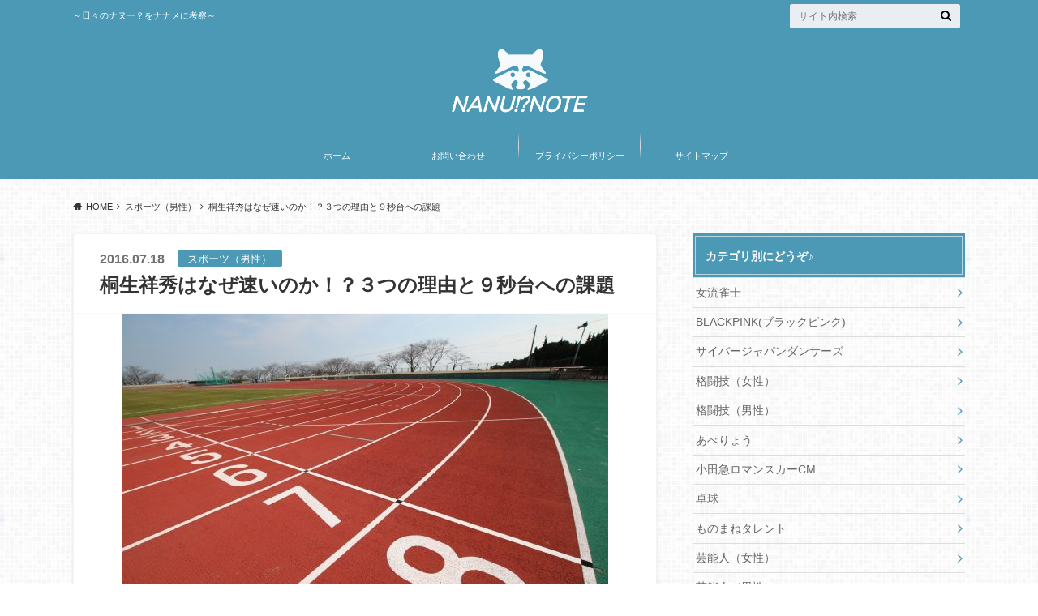

--- FILE ---
content_type: text/html; charset=UTF-8
request_url: https://nanunote.com/151.html
body_size: 21129
content:
<!doctype html>

<!--[if lt IE 7]><html lang="ja" class="no-js lt-ie9 lt-ie8 lt-ie7"><![endif]-->
<!--[if (IE 7)&!(IEMobile)]><html lang="ja" class="no-js lt-ie9 lt-ie8"><![endif]-->
<!--[if (IE 8)&!(IEMobile)]><html lang="ja" class="no-js lt-ie9"><![endif]-->
<!--[if gt IE 8]><!--> <html lang="ja" class="no-js"><!--<![endif]-->

	<head>
		<meta charset="utf-8">

		<meta http-equiv="X-UA-Compatible" content="IE=edge">
<script async src="//pagead2.googlesyndication.com/pagead/js/adsbygoogle.js"></script>
<script>
     (adsbygoogle = window.adsbygoogle || []).push({
          google_ad_client: "ca-pub-1751699673671967",
          enable_page_level_ads: true
     });
</script>

		<title>桐生祥秀はなぜ速いのか！？３つの理由と９秒台への課題 | NANUU!?NOTE</title>

		<meta name="HandheldFriendly" content="True">
		<meta name="MobileOptimized" content="320">
		<meta name="viewport" content="width=device-width, initial-scale=1"/>

		<link rel="pingback" href="https://nanunote.com/xmlrpc.php">

		<!--[if lt IE 9]>
		<script src="//html5shiv.googlecode.com/svn/trunk/html5.js"></script>
		<script src="//css3-mediaqueries-js.googlecode.com/svn/trunk/css3-mediaqueries.js"></script>
		<![endif]-->



		<meta name='robots' content='max-image-preview:large' />
	<style>img:is([sizes="auto" i], [sizes^="auto," i]) { contain-intrinsic-size: 3000px 1500px }</style>
	<link rel='dns-prefetch' href='//ajax.googleapis.com' />
<link rel='dns-prefetch' href='//www.googletagmanager.com' />
<link rel='dns-prefetch' href='//stats.wp.com' />
<link rel='dns-prefetch' href='//fonts.googleapis.com' />
<link rel='dns-prefetch' href='//maxcdn.bootstrapcdn.com' />
<link rel='dns-prefetch' href='//v0.wordpress.com' />
<link rel='dns-prefetch' href='//pagead2.googlesyndication.com' />
<link rel='preconnect' href='//c0.wp.com' />
<link rel="alternate" type="application/rss+xml" title="NANUU!?NOTE &raquo; フィード" href="https://nanunote.com/feed" />
<link rel="alternate" type="application/rss+xml" title="NANUU!?NOTE &raquo; コメントフィード" href="https://nanunote.com/comments/feed" />
<link rel="alternate" type="application/rss+xml" title="NANUU!?NOTE &raquo; 桐生祥秀はなぜ速いのか！？３つの理由と９秒台への課題 のコメントのフィード" href="https://nanunote.com/151.html/feed" />
<script type="text/javascript">
/* <![CDATA[ */
window._wpemojiSettings = {"baseUrl":"https:\/\/s.w.org\/images\/core\/emoji\/16.0.1\/72x72\/","ext":".png","svgUrl":"https:\/\/s.w.org\/images\/core\/emoji\/16.0.1\/svg\/","svgExt":".svg","source":{"concatemoji":"https:\/\/nanunote.com\/wp-includes\/js\/wp-emoji-release.min.js"}};
/*! This file is auto-generated */
!function(s,n){var o,i,e;function c(e){try{var t={supportTests:e,timestamp:(new Date).valueOf()};sessionStorage.setItem(o,JSON.stringify(t))}catch(e){}}function p(e,t,n){e.clearRect(0,0,e.canvas.width,e.canvas.height),e.fillText(t,0,0);var t=new Uint32Array(e.getImageData(0,0,e.canvas.width,e.canvas.height).data),a=(e.clearRect(0,0,e.canvas.width,e.canvas.height),e.fillText(n,0,0),new Uint32Array(e.getImageData(0,0,e.canvas.width,e.canvas.height).data));return t.every(function(e,t){return e===a[t]})}function u(e,t){e.clearRect(0,0,e.canvas.width,e.canvas.height),e.fillText(t,0,0);for(var n=e.getImageData(16,16,1,1),a=0;a<n.data.length;a++)if(0!==n.data[a])return!1;return!0}function f(e,t,n,a){switch(t){case"flag":return n(e,"\ud83c\udff3\ufe0f\u200d\u26a7\ufe0f","\ud83c\udff3\ufe0f\u200b\u26a7\ufe0f")?!1:!n(e,"\ud83c\udde8\ud83c\uddf6","\ud83c\udde8\u200b\ud83c\uddf6")&&!n(e,"\ud83c\udff4\udb40\udc67\udb40\udc62\udb40\udc65\udb40\udc6e\udb40\udc67\udb40\udc7f","\ud83c\udff4\u200b\udb40\udc67\u200b\udb40\udc62\u200b\udb40\udc65\u200b\udb40\udc6e\u200b\udb40\udc67\u200b\udb40\udc7f");case"emoji":return!a(e,"\ud83e\udedf")}return!1}function g(e,t,n,a){var r="undefined"!=typeof WorkerGlobalScope&&self instanceof WorkerGlobalScope?new OffscreenCanvas(300,150):s.createElement("canvas"),o=r.getContext("2d",{willReadFrequently:!0}),i=(o.textBaseline="top",o.font="600 32px Arial",{});return e.forEach(function(e){i[e]=t(o,e,n,a)}),i}function t(e){var t=s.createElement("script");t.src=e,t.defer=!0,s.head.appendChild(t)}"undefined"!=typeof Promise&&(o="wpEmojiSettingsSupports",i=["flag","emoji"],n.supports={everything:!0,everythingExceptFlag:!0},e=new Promise(function(e){s.addEventListener("DOMContentLoaded",e,{once:!0})}),new Promise(function(t){var n=function(){try{var e=JSON.parse(sessionStorage.getItem(o));if("object"==typeof e&&"number"==typeof e.timestamp&&(new Date).valueOf()<e.timestamp+604800&&"object"==typeof e.supportTests)return e.supportTests}catch(e){}return null}();if(!n){if("undefined"!=typeof Worker&&"undefined"!=typeof OffscreenCanvas&&"undefined"!=typeof URL&&URL.createObjectURL&&"undefined"!=typeof Blob)try{var e="postMessage("+g.toString()+"("+[JSON.stringify(i),f.toString(),p.toString(),u.toString()].join(",")+"));",a=new Blob([e],{type:"text/javascript"}),r=new Worker(URL.createObjectURL(a),{name:"wpTestEmojiSupports"});return void(r.onmessage=function(e){c(n=e.data),r.terminate(),t(n)})}catch(e){}c(n=g(i,f,p,u))}t(n)}).then(function(e){for(var t in e)n.supports[t]=e[t],n.supports.everything=n.supports.everything&&n.supports[t],"flag"!==t&&(n.supports.everythingExceptFlag=n.supports.everythingExceptFlag&&n.supports[t]);n.supports.everythingExceptFlag=n.supports.everythingExceptFlag&&!n.supports.flag,n.DOMReady=!1,n.readyCallback=function(){n.DOMReady=!0}}).then(function(){return e}).then(function(){var e;n.supports.everything||(n.readyCallback(),(e=n.source||{}).concatemoji?t(e.concatemoji):e.wpemoji&&e.twemoji&&(t(e.twemoji),t(e.wpemoji)))}))}((window,document),window._wpemojiSettings);
/* ]]> */
</script>
<style id='wp-emoji-styles-inline-css' type='text/css'>

	img.wp-smiley, img.emoji {
		display: inline !important;
		border: none !important;
		box-shadow: none !important;
		height: 1em !important;
		width: 1em !important;
		margin: 0 0.07em !important;
		vertical-align: -0.1em !important;
		background: none !important;
		padding: 0 !important;
	}
</style>
<link rel='stylesheet' id='wp-block-library-css' href='https://c0.wp.com/c/6.8.3/wp-includes/css/dist/block-library/style.min.css' type='text/css' media='all' />
<style id='classic-theme-styles-inline-css' type='text/css'>
/*! This file is auto-generated */
.wp-block-button__link{color:#fff;background-color:#32373c;border-radius:9999px;box-shadow:none;text-decoration:none;padding:calc(.667em + 2px) calc(1.333em + 2px);font-size:1.125em}.wp-block-file__button{background:#32373c;color:#fff;text-decoration:none}
</style>
<link rel='stylesheet' id='mediaelement-css' href='https://c0.wp.com/c/6.8.3/wp-includes/js/mediaelement/mediaelementplayer-legacy.min.css' type='text/css' media='all' />
<link rel='stylesheet' id='wp-mediaelement-css' href='https://c0.wp.com/c/6.8.3/wp-includes/js/mediaelement/wp-mediaelement.min.css' type='text/css' media='all' />
<style id='jetpack-sharing-buttons-style-inline-css' type='text/css'>
.jetpack-sharing-buttons__services-list{display:flex;flex-direction:row;flex-wrap:wrap;gap:0;list-style-type:none;margin:5px;padding:0}.jetpack-sharing-buttons__services-list.has-small-icon-size{font-size:12px}.jetpack-sharing-buttons__services-list.has-normal-icon-size{font-size:16px}.jetpack-sharing-buttons__services-list.has-large-icon-size{font-size:24px}.jetpack-sharing-buttons__services-list.has-huge-icon-size{font-size:36px}@media print{.jetpack-sharing-buttons__services-list{display:none!important}}.editor-styles-wrapper .wp-block-jetpack-sharing-buttons{gap:0;padding-inline-start:0}ul.jetpack-sharing-buttons__services-list.has-background{padding:1.25em 2.375em}
</style>
<style id='global-styles-inline-css' type='text/css'>
:root{--wp--preset--aspect-ratio--square: 1;--wp--preset--aspect-ratio--4-3: 4/3;--wp--preset--aspect-ratio--3-4: 3/4;--wp--preset--aspect-ratio--3-2: 3/2;--wp--preset--aspect-ratio--2-3: 2/3;--wp--preset--aspect-ratio--16-9: 16/9;--wp--preset--aspect-ratio--9-16: 9/16;--wp--preset--color--black: #000000;--wp--preset--color--cyan-bluish-gray: #abb8c3;--wp--preset--color--white: #ffffff;--wp--preset--color--pale-pink: #f78da7;--wp--preset--color--vivid-red: #cf2e2e;--wp--preset--color--luminous-vivid-orange: #ff6900;--wp--preset--color--luminous-vivid-amber: #fcb900;--wp--preset--color--light-green-cyan: #7bdcb5;--wp--preset--color--vivid-green-cyan: #00d084;--wp--preset--color--pale-cyan-blue: #8ed1fc;--wp--preset--color--vivid-cyan-blue: #0693e3;--wp--preset--color--vivid-purple: #9b51e0;--wp--preset--gradient--vivid-cyan-blue-to-vivid-purple: linear-gradient(135deg,rgba(6,147,227,1) 0%,rgb(155,81,224) 100%);--wp--preset--gradient--light-green-cyan-to-vivid-green-cyan: linear-gradient(135deg,rgb(122,220,180) 0%,rgb(0,208,130) 100%);--wp--preset--gradient--luminous-vivid-amber-to-luminous-vivid-orange: linear-gradient(135deg,rgba(252,185,0,1) 0%,rgba(255,105,0,1) 100%);--wp--preset--gradient--luminous-vivid-orange-to-vivid-red: linear-gradient(135deg,rgba(255,105,0,1) 0%,rgb(207,46,46) 100%);--wp--preset--gradient--very-light-gray-to-cyan-bluish-gray: linear-gradient(135deg,rgb(238,238,238) 0%,rgb(169,184,195) 100%);--wp--preset--gradient--cool-to-warm-spectrum: linear-gradient(135deg,rgb(74,234,220) 0%,rgb(151,120,209) 20%,rgb(207,42,186) 40%,rgb(238,44,130) 60%,rgb(251,105,98) 80%,rgb(254,248,76) 100%);--wp--preset--gradient--blush-light-purple: linear-gradient(135deg,rgb(255,206,236) 0%,rgb(152,150,240) 100%);--wp--preset--gradient--blush-bordeaux: linear-gradient(135deg,rgb(254,205,165) 0%,rgb(254,45,45) 50%,rgb(107,0,62) 100%);--wp--preset--gradient--luminous-dusk: linear-gradient(135deg,rgb(255,203,112) 0%,rgb(199,81,192) 50%,rgb(65,88,208) 100%);--wp--preset--gradient--pale-ocean: linear-gradient(135deg,rgb(255,245,203) 0%,rgb(182,227,212) 50%,rgb(51,167,181) 100%);--wp--preset--gradient--electric-grass: linear-gradient(135deg,rgb(202,248,128) 0%,rgb(113,206,126) 100%);--wp--preset--gradient--midnight: linear-gradient(135deg,rgb(2,3,129) 0%,rgb(40,116,252) 100%);--wp--preset--font-size--small: 13px;--wp--preset--font-size--medium: 20px;--wp--preset--font-size--large: 36px;--wp--preset--font-size--x-large: 42px;--wp--preset--spacing--20: 0.44rem;--wp--preset--spacing--30: 0.67rem;--wp--preset--spacing--40: 1rem;--wp--preset--spacing--50: 1.5rem;--wp--preset--spacing--60: 2.25rem;--wp--preset--spacing--70: 3.38rem;--wp--preset--spacing--80: 5.06rem;--wp--preset--shadow--natural: 6px 6px 9px rgba(0, 0, 0, 0.2);--wp--preset--shadow--deep: 12px 12px 50px rgba(0, 0, 0, 0.4);--wp--preset--shadow--sharp: 6px 6px 0px rgba(0, 0, 0, 0.2);--wp--preset--shadow--outlined: 6px 6px 0px -3px rgba(255, 255, 255, 1), 6px 6px rgba(0, 0, 0, 1);--wp--preset--shadow--crisp: 6px 6px 0px rgba(0, 0, 0, 1);}:where(.is-layout-flex){gap: 0.5em;}:where(.is-layout-grid){gap: 0.5em;}body .is-layout-flex{display: flex;}.is-layout-flex{flex-wrap: wrap;align-items: center;}.is-layout-flex > :is(*, div){margin: 0;}body .is-layout-grid{display: grid;}.is-layout-grid > :is(*, div){margin: 0;}:where(.wp-block-columns.is-layout-flex){gap: 2em;}:where(.wp-block-columns.is-layout-grid){gap: 2em;}:where(.wp-block-post-template.is-layout-flex){gap: 1.25em;}:where(.wp-block-post-template.is-layout-grid){gap: 1.25em;}.has-black-color{color: var(--wp--preset--color--black) !important;}.has-cyan-bluish-gray-color{color: var(--wp--preset--color--cyan-bluish-gray) !important;}.has-white-color{color: var(--wp--preset--color--white) !important;}.has-pale-pink-color{color: var(--wp--preset--color--pale-pink) !important;}.has-vivid-red-color{color: var(--wp--preset--color--vivid-red) !important;}.has-luminous-vivid-orange-color{color: var(--wp--preset--color--luminous-vivid-orange) !important;}.has-luminous-vivid-amber-color{color: var(--wp--preset--color--luminous-vivid-amber) !important;}.has-light-green-cyan-color{color: var(--wp--preset--color--light-green-cyan) !important;}.has-vivid-green-cyan-color{color: var(--wp--preset--color--vivid-green-cyan) !important;}.has-pale-cyan-blue-color{color: var(--wp--preset--color--pale-cyan-blue) !important;}.has-vivid-cyan-blue-color{color: var(--wp--preset--color--vivid-cyan-blue) !important;}.has-vivid-purple-color{color: var(--wp--preset--color--vivid-purple) !important;}.has-black-background-color{background-color: var(--wp--preset--color--black) !important;}.has-cyan-bluish-gray-background-color{background-color: var(--wp--preset--color--cyan-bluish-gray) !important;}.has-white-background-color{background-color: var(--wp--preset--color--white) !important;}.has-pale-pink-background-color{background-color: var(--wp--preset--color--pale-pink) !important;}.has-vivid-red-background-color{background-color: var(--wp--preset--color--vivid-red) !important;}.has-luminous-vivid-orange-background-color{background-color: var(--wp--preset--color--luminous-vivid-orange) !important;}.has-luminous-vivid-amber-background-color{background-color: var(--wp--preset--color--luminous-vivid-amber) !important;}.has-light-green-cyan-background-color{background-color: var(--wp--preset--color--light-green-cyan) !important;}.has-vivid-green-cyan-background-color{background-color: var(--wp--preset--color--vivid-green-cyan) !important;}.has-pale-cyan-blue-background-color{background-color: var(--wp--preset--color--pale-cyan-blue) !important;}.has-vivid-cyan-blue-background-color{background-color: var(--wp--preset--color--vivid-cyan-blue) !important;}.has-vivid-purple-background-color{background-color: var(--wp--preset--color--vivid-purple) !important;}.has-black-border-color{border-color: var(--wp--preset--color--black) !important;}.has-cyan-bluish-gray-border-color{border-color: var(--wp--preset--color--cyan-bluish-gray) !important;}.has-white-border-color{border-color: var(--wp--preset--color--white) !important;}.has-pale-pink-border-color{border-color: var(--wp--preset--color--pale-pink) !important;}.has-vivid-red-border-color{border-color: var(--wp--preset--color--vivid-red) !important;}.has-luminous-vivid-orange-border-color{border-color: var(--wp--preset--color--luminous-vivid-orange) !important;}.has-luminous-vivid-amber-border-color{border-color: var(--wp--preset--color--luminous-vivid-amber) !important;}.has-light-green-cyan-border-color{border-color: var(--wp--preset--color--light-green-cyan) !important;}.has-vivid-green-cyan-border-color{border-color: var(--wp--preset--color--vivid-green-cyan) !important;}.has-pale-cyan-blue-border-color{border-color: var(--wp--preset--color--pale-cyan-blue) !important;}.has-vivid-cyan-blue-border-color{border-color: var(--wp--preset--color--vivid-cyan-blue) !important;}.has-vivid-purple-border-color{border-color: var(--wp--preset--color--vivid-purple) !important;}.has-vivid-cyan-blue-to-vivid-purple-gradient-background{background: var(--wp--preset--gradient--vivid-cyan-blue-to-vivid-purple) !important;}.has-light-green-cyan-to-vivid-green-cyan-gradient-background{background: var(--wp--preset--gradient--light-green-cyan-to-vivid-green-cyan) !important;}.has-luminous-vivid-amber-to-luminous-vivid-orange-gradient-background{background: var(--wp--preset--gradient--luminous-vivid-amber-to-luminous-vivid-orange) !important;}.has-luminous-vivid-orange-to-vivid-red-gradient-background{background: var(--wp--preset--gradient--luminous-vivid-orange-to-vivid-red) !important;}.has-very-light-gray-to-cyan-bluish-gray-gradient-background{background: var(--wp--preset--gradient--very-light-gray-to-cyan-bluish-gray) !important;}.has-cool-to-warm-spectrum-gradient-background{background: var(--wp--preset--gradient--cool-to-warm-spectrum) !important;}.has-blush-light-purple-gradient-background{background: var(--wp--preset--gradient--blush-light-purple) !important;}.has-blush-bordeaux-gradient-background{background: var(--wp--preset--gradient--blush-bordeaux) !important;}.has-luminous-dusk-gradient-background{background: var(--wp--preset--gradient--luminous-dusk) !important;}.has-pale-ocean-gradient-background{background: var(--wp--preset--gradient--pale-ocean) !important;}.has-electric-grass-gradient-background{background: var(--wp--preset--gradient--electric-grass) !important;}.has-midnight-gradient-background{background: var(--wp--preset--gradient--midnight) !important;}.has-small-font-size{font-size: var(--wp--preset--font-size--small) !important;}.has-medium-font-size{font-size: var(--wp--preset--font-size--medium) !important;}.has-large-font-size{font-size: var(--wp--preset--font-size--large) !important;}.has-x-large-font-size{font-size: var(--wp--preset--font-size--x-large) !important;}
:where(.wp-block-post-template.is-layout-flex){gap: 1.25em;}:where(.wp-block-post-template.is-layout-grid){gap: 1.25em;}
:where(.wp-block-columns.is-layout-flex){gap: 2em;}:where(.wp-block-columns.is-layout-grid){gap: 2em;}
:root :where(.wp-block-pullquote){font-size: 1.5em;line-height: 1.6;}
</style>
<link rel='stylesheet' id='contact-form-7-css' href='https://nanunote.com/wp-content/plugins/contact-form-7/includes/css/styles.css' type='text/css' media='all' />
<link rel='stylesheet' id='toc-screen-css' href='https://nanunote.com/wp-content/plugins/table-of-contents-plus/screen.min.css' type='text/css' media='all' />
<link rel='stylesheet' id='style-css' href='https://nanunote.com/wp-content/themes/albatros/style.css' type='text/css' media='all' />
<link rel='stylesheet' id='child-style-css' href='https://nanunote.com/wp-content/themes/albatros_custom/style.css' type='text/css' media='all' />
<link rel='stylesheet' id='shortcode-css' href='https://nanunote.com/wp-content/themes/albatros/library/css/shortcode.css' type='text/css' media='all' />
<link rel='stylesheet' id='gf_Oswald-css' href='//fonts.googleapis.com/css?family=Oswald%3A400%2C300%2C700' type='text/css' media='all' />
<link rel='stylesheet' id='gf_Lato-css' href='//fonts.googleapis.com/css?family=Lato%3A400%2C700%2C400italic%2C700italic' type='text/css' media='all' />
<link rel='stylesheet' id='fontawesome-css' href='//maxcdn.bootstrapcdn.com/font-awesome/4.6.0/css/font-awesome.min.css' type='text/css' media='all' />
<script type="text/javascript" src="//ajax.googleapis.com/ajax/libs/jquery/1.12.2/jquery.min.js" id="jquery-js"></script>

<!-- Google アナリティクス スニペット (Site Kit が追加) -->
<script type="text/javascript" src="https://www.googletagmanager.com/gtag/js?id=G-QFWLR5BX59" id="google_gtagjs-js" async></script>
<script type="text/javascript" id="google_gtagjs-js-after">
/* <![CDATA[ */
window.dataLayer = window.dataLayer || [];function gtag(){dataLayer.push(arguments);}
gtag('set', 'linker', {"domains":["nanunote.com"]} );
gtag("js", new Date());
gtag("set", "developer_id.dZTNiMT", true);
gtag("config", "G-QFWLR5BX59");
/* ]]> */
</script>

<!-- (ここまで) Google アナリティクス スニペット (Site Kit が追加) -->
<link rel="https://api.w.org/" href="https://nanunote.com/wp-json/" /><link rel="alternate" title="JSON" type="application/json" href="https://nanunote.com/wp-json/wp/v2/posts/151" /><link rel="canonical" href="https://nanunote.com/151.html" />
<link rel='shortlink' href='https://nanunote.com/?p=151' />
<link rel="alternate" title="oEmbed (JSON)" type="application/json+oembed" href="https://nanunote.com/wp-json/oembed/1.0/embed?url=https%3A%2F%2Fnanunote.com%2F151.html" />
<link rel="alternate" title="oEmbed (XML)" type="text/xml+oembed" href="https://nanunote.com/wp-json/oembed/1.0/embed?url=https%3A%2F%2Fnanunote.com%2F151.html&#038;format=xml" />
<meta name="generator" content="Site Kit by Google 1.113.0" /><script type="text/javascript">
<!--
/******************************************************************************
***   COPY PROTECTED BY http://chetangole.com/blog/wp-copyprotect/   version 3.1.0 ****
******************************************************************************/
function clickIE4(){
if (event.button==2){
return false;
}
}
function clickNS4(e){
if (document.layers||document.getElementById&&!document.all){
if (e.which==2||e.which==3){
return false;
}
}
}

if (document.layers){
document.captureEvents(Event.MOUSEDOWN);
document.onmousedown=clickNS4;
}
else if (document.all&&!document.getElementById){
document.onmousedown=clickIE4;
}

document.oncontextmenu=new Function("return false")
// --> 
</script>

<script type="text/javascript">
/******************************************************************************
***   COPY PROTECTED BY http://chetangole.com/blog/wp-copyprotect/   version 3.1.0 ****
******************************************************************************/
function disableSelection(target){
if (typeof target.onselectstart!="undefined") //For IE 
	target.onselectstart=function(){return false}
else if (typeof target.style.MozUserSelect!="undefined") //For Firefox
	target.style.MozUserSelect="none"
else //All other route (For Opera)
	target.onmousedown=function(){return false}
target.style.cursor = "default"
}
</script>
	<style>img#wpstats{display:none}</style>
		<style type="text/css">
body{color: #000000;}
a{color: #4B99B5;}
a:hover{color: #74B7CF;}
#main .article footer .post-categories li a,#main .article footer .tags a{  background: #4B99B5;  border:1px solid #4B99B5;}
#main .article footer .tags a{color:#4B99B5; background: none;}
#main .article footer .post-categories li a:hover,#main .article footer .tags a:hover{ background:#74B7CF;  border-color:#74B7CF;}
input[type="text"],input[type="password"],input[type="datetime"],input[type="datetime-local"],input[type="date"],input[type="month"],input[type="time"],input[type="week"],input[type="number"],input[type="email"],input[type="url"],input[type="search"],input[type="tel"],input[type="color"],select,textarea,.field { background-color: #eaedf2;}
/*ヘッダー*/
.header{background: #4b99b5;}
.header .subnav .site_description,.header .mobile_site_description{color:  #fff;}
.nav li a,.subnav .linklist li a,.subnav .linklist li a:before {color: #fff;}
.nav li a:hover,.subnav .linklist li a:hover{color:#FFFF00;}
.subnav .contactbutton a{background: #235D72;}
.subnav .contactbutton a:hover{background:#3F7E94;}
@media only screen and (min-width: 768px) {
	.nav ul {background: #4b99b5;}
	.nav li ul.sub-menu li a{color: #ffffff;}
}
/*メインエリア*/
.byline .cat-name{background: #4b99b5; color:  #fff;}
.widgettitle {background: #4b99b5; color:  #fff;}
.widget li a:after{color: #4b99b5!important;}

/* 投稿ページ吹き出し見出し */
.single .entry-content h2{background: #5c6b80;}
.single .entry-content h2:after{border-top-color:#5c6b80;}
/* リスト要素 */
.entry-content ul li:before{ background: #5c6b80;}
.entry-content ol li:before{ background: #5c6b80;}
/* カテゴリーラベル */
.single .authorbox .author-newpost li .cat-name,.related-box li .cat-name{ background: #4b99b5;color:  #fff;}
/* CTA */
.cta-inner{ background: #4b99b5;}
/* ローカルナビ */
.local-nav .title a{ background: #4B99B5;}
.local-nav .current_page_item a{color:#4B99B5;}
/* ランキングバッジ */
ul.wpp-list li a:before{background: #4b99b5;color:  #fff;}
/* アーカイブのボタン */
.readmore a{border:1px solid #4B99B5;color:#4B99B5;}
.readmore a:hover{background:#4B99B5;color:#fff;}
/* ボタンの色 */
.btn-wrap a{background: #4B99B5;border: 1px solid #4B99B5;}
.btn-wrap a:hover{background: #74B7CF;}
.btn-wrap.simple a{border:1px solid #4B99B5;color:#4B99B5;}
.btn-wrap.simple a:hover{background:#4B99B5;}
/* コメント */
.blue-btn, .comment-reply-link, #submit { background-color: #4B99B5; }
.blue-btn:hover, .comment-reply-link:hover, #submit:hover, .blue-btn:focus, .comment-reply-link:focus, #submit:focus {background-color: #74B7CF; }
/* サイドバー */
.widget a{text-decoration:none; color:#666;}
.widget a:hover{color:#999;}
/*フッター*/
#footer-top{background-color: #4b99b5; color: #ffffff;}
.footer a,#footer-top a{color: #ffffff;}
#footer-top .widgettitle{color: #ffffff;}
.footer {background-color: #4b99b5;color: #ffffff;}
.footer-links li:before{ color: #4b99b5;}
/* ページネーション */
.pagination a, .pagination span,.page-links a , .page-links ul > li > span{color: #4B99B5;}
.pagination a:hover, .pagination a:focus,.page-links a:hover, .page-links a:focus{background-color: #4B99B5;}
.pagination .current:hover, .pagination .current:focus{color: #74B7CF;}
</style>

<!-- Google AdSense スニペット (Site Kit が追加) -->
<meta name="google-adsense-platform-account" content="ca-host-pub-2644536267352236">
<meta name="google-adsense-platform-domain" content="sitekit.withgoogle.com">
<!-- (ここまで) Google AdSense スニペット (Site Kit が追加) -->
<style type="text/css">.broken_link, a.broken_link {
	text-decoration: line-through;
}</style><style type="text/css" id="custom-background-css">
body.custom-background { background-image: url("https://nanunote.com/wp-content/themes/albatros/library/images/body_bg01.png"); background-position: left top; background-size: auto; background-repeat: repeat; background-attachment: fixed; }
</style>
	
<!-- Google AdSense スニペット (Site Kit が追加) -->
<script type="text/javascript" async="async" src="https://pagead2.googlesyndication.com/pagead/js/adsbygoogle.js?client=ca-pub-1751699673671967&amp;host=ca-host-pub-2644536267352236" crossorigin="anonymous"></script>

<!-- (ここまで) Google AdSense スニペット (Site Kit が追加) -->
<link rel="icon" href="https://nanunote.com/wp-content/uploads/2016/07/cropped-P_20151207_164414-2-1-32x32.jpg" sizes="32x32" />
<link rel="icon" href="https://nanunote.com/wp-content/uploads/2016/07/cropped-P_20151207_164414-2-1-192x192.jpg" sizes="192x192" />
<link rel="apple-touch-icon" href="https://nanunote.com/wp-content/uploads/2016/07/cropped-P_20151207_164414-2-1-180x180.jpg" />
<meta name="msapplication-TileImage" content="https://nanunote.com/wp-content/uploads/2016/07/cropped-P_20151207_164414-2-1-270x270.jpg" />
		<style type="text/css" id="wp-custom-css">
			.single .entry-content h2 {
  position: relative;
  padding: 0.6em;
  background: #4B99B5;
}

.single .entry-content h2:after {
position: absolute;
content: '';
top: 90%;
left: 30px;
border: 12px solid transparent;
border-top: 18px solid #4B99B5;
width: 0;
height: 0;
}
entry-content h3 {
position: relative;
color: #333333;
text-shadow: 0 0 2px white;
background: #e0f3ff;
z-index: -4;
border-radius: 0 10px 10px;
}


.single .entry-content h3 {

border-left : none ;

}
.single .entry-content h3:before {
content: '●';
color: white;
margin-right: 8px;
}

.entry-content h4 {
border-bottom: double 5px #e9f4ff;
/*線の種類（二重線）太さ 色*/
}
/* フォントと文字の大きさ、色 */
body {
font-family: "メイリオ", Meiryo, 
"Hiragino Kaku Gothic Pro",
"ヒラギノ角ゴ Pro W3", "ＭＳ Ｐゴシック", "Lucida Grande", 
"Lucida Sans Unicode", Arial, Verdana, sans-serif;
text-rendering: optimizeLegibility;
color: #333;  /* 文字色 */
font-size: 16px; /* 文字の大きさ */
}
 
body.custom-font-enabled{
  font-family:游ゴシック体, 'Yu Gothic', YuGothic, 'ヒラギノ角ゴシック Pro', 'Hiragino Kaku Gothic Pro', メイリオ, Meiryo, Osaka, 'ＭＳ Ｐゴシック', 'MS PGothic', sans-serif; }
/* 本文中の行間 */
.entry-content p {line-height: 30px;}

/* 上段部分 */
.next-page-link {
  width:100%;
  margin: 20px 0 10px 0;
  text-align:center;
  border-radius:30px;
  background: #4B99B5;
}
.next-page-link a {
  display:block;
  margin:5px 0;
  color: #fff;
  text-decoration:none;
}
.next-page-link:hover {
  background: #555;
}

/* 下段部分 */
.page-link{
  margin: 10px 0 40px 0;
  text-align:center;
}
.comment-page-link{
  margin: 1em 1em 3em;
  text-align: center;
}
.page-link span,
.comment-page-link span,
.comment-page-link a{
  margin-right: 3px;
  padding: 5px 8px;
  border: 1px solid #ddd;
  background: #CEE3F6;
  border-radius:5px;
}
.page-link a span,
.comment-page-link a{
  background: #fff;
  color:#000;
}
.page-link a{
  border-bottom: none;
  color: #000;
  text-decoration:none;
}

.page-link a span:hover,
.comment-page-link a:hover{
  background: #eee;
  color: #000;
}
.single .entry-content h3{
color: #fff;/*文字色*/
padding: 0.5em;/*文字周りの余白*/
display: inline-block;/*おまじない*/
line-height: 1.3;/*行高*/
background: #4B99B5;/*背景色*/
vertical-align: middle;/*上下中央*/
border-radius: 25px 0px 0px 25px;/*左側の角を丸く*/
}
#container #content.lp-wrap strong{
 background:none;
}
/* 外部リンクアイコンを消す */
 .entry-content a[target="_blank"]:after {
 content:none;
 }		</style>
				<meta name="google-site-verification" content="Aqp2CLfZXpWamxFBufc8bJUgGtD9Dr4-bbOlT9lYiOY" />
	</head>

	<body class="wp-singular post-template-default single single-post postid-151 single-format-standard custom-background wp-theme-albatros wp-child-theme-albatros_custom">

		<div id="container">

					
			<header class="header headercenter" role="banner">

				<div id="inner-header" class="wrap cf">


					
<div id="logo">
																		<p class="h1 img"><a href="https://nanunote.com"><img src="https://nanunote.com/wp-content/uploads/2018/02/NANU_NOTE-logo-2-1.png" alt="NANUU!?NOTE"></a></p>
											</div>					
					
					<div class="subnav cf">
										<p class="site_description">～日々のナヌー？をナナメに考察～</p>
										
										
										
					<form role="search" method="get" id="searchform" class="searchform" action="https://nanunote.com/">
    <div>
        <label for="s" class="screen-reader-text"></label>
        <input type="search" id="s" name="s" value="" placeholder="サイト内検索" /><button type="submit" id="searchsubmit" ><i class="fa fa-search"></i></button>
    </div>
</form>					</div>

					<nav id="g_nav" role="navigation">
						<ul id="menu-%e3%83%a1%e3%83%8b%e3%83%a5%e3%83%bc" class="nav top-nav cf"><li id="menu-item-4246" class="menu-item menu-item-type-custom menu-item-object-custom menu-item-home menu-item-4246"><a href="http://nanunote.com/">ホーム</a></li>
<li id="menu-item-4247" class="menu-item menu-item-type-post_type menu-item-object-page menu-item-4247"><a href="https://nanunote.com/contact">お問い合わせ</a></li>
<li id="menu-item-4248" class="menu-item menu-item-type-post_type menu-item-object-page menu-item-privacy-policy menu-item-4248"><a rel="privacy-policy" href="https://nanunote.com/privacy-policy">プライバシーポリシー</a></li>
<li id="menu-item-5296" class="menu-item menu-item-type-post_type menu-item-object-page menu-item-5296"><a href="https://nanunote.com/%e3%82%b5%e3%82%a4%e3%83%88%e3%83%9e%e3%83%83%e3%83%97">サイトマップ</a></li>
</ul>
					</nav>

				</div>

			</header>


<div id="breadcrumb" class="breadcrumb inner wrap cf"><ul itemscope itemtype="http://schema.org/BreadcrumbList"><li itemprop="itemListElement" itemscope itemtype="http://schema.org/ListItem" class="bc_homelink"><a itemprop="item" href="https://nanunote.com/"><span itemprop="name">HOME</span></a><meta itemprop="position" content="1" /></li><li itemprop="itemListElement" itemscope itemtype="http://schema.org/ListItem"><a itemprop="item" href="https://nanunote.com/category/%e3%82%b9%e3%83%9d%e3%83%bc%e3%83%84%ef%bc%88%e7%94%b7%e6%80%a7%ef%bc%89"><span itemprop="name">スポーツ（男性）</span></a><meta itemprop="position" content="2" /></li><li itemprop="itemListElement" itemscope itemtype="http://schema.org/ListItem" class="bc_posttitle"><span itemprop="name">桐生祥秀はなぜ速いのか！？３つの理由と９秒台への課題</span><meta itemprop="position" content="3" /></li></ul></div>

			<div id="content">

				<div id="inner-content" class="wrap cf">

					<main id="main" class="m-all t-2of3 d-5of7 cf" role="main">

						

		              <article id="post-151" class="post-151 post type-post status-publish format-standard has-post-thumbnail hentry category-25 article cf" role="article">
		
		                <header class="article-header entry-header">
		                  <p class="byline entry-meta vcard">
			                		
							<span class="date entry-date updated" itemprop="datePublished" datetime="2016-07-18">2016.07.18</span>
			                <span class="cat-name cat-id-25">スポーツ（男性）</span>
			                <span class="author" style="display: none;"><span class="fn">ナヌー</span></span>
		
		                  </p>
		
		
		                  <h1 class="entry-title single-title" itemprop="headline" rel="bookmark">桐生祥秀はなぜ速いのか！？３つの理由と９秒台への課題</h1>
		
		                </header>

						  
 
												<figure class="eyecatch">
							<img width="600" height="400" src="https://nanunote.com/wp-content/uploads/2016/07/2f0905ba9dd5d80213f6fe9c5304d836_m-1-e1468773067936.jpg" class="attachment-single-thum size-single-thum wp-post-image" alt="" decoding="async" fetchpriority="high" />						</figure>
						
												
<div class="share short">

<div class="sns">
<ul class="cf">

<li class="twitter"> 
<a target="blank" href="//twitter.com/intent/tweet?url=https%3A%2F%2Fnanunote.com%2F151.html&text=%E6%A1%90%E7%94%9F%E7%A5%A5%E7%A7%80%E3%81%AF%E3%81%AA%E3%81%9C%E9%80%9F%E3%81%84%E3%81%AE%E3%81%8B%EF%BC%81%EF%BC%9F%EF%BC%93%E3%81%A4%E3%81%AE%E7%90%86%E7%94%B1%E3%81%A8%EF%BC%99%E7%A7%92%E5%8F%B0%E3%81%B8%E3%81%AE%E8%AA%B2%E9%A1%8C&tw_p=tweetbutton" onclick="window.open(this.href, 'tweetwindow', 'width=550, height=450,personalbar=0,toolbar=0,scrollbars=1,resizable=1'); return false;"><svg class="oc_sns__svgicon"><use xlink:href="#oc-x-svg"></use></svg><span class="text">ポスト</span><span class="count"></span></a>
</li>

<li class="facebook">
<a href="http://www.facebook.com/sharer.php?src=bm&u=https%3A%2F%2Fnanunote.com%2F151.html&t=%E6%A1%90%E7%94%9F%E7%A5%A5%E7%A7%80%E3%81%AF%E3%81%AA%E3%81%9C%E9%80%9F%E3%81%84%E3%81%AE%E3%81%8B%EF%BC%81%EF%BC%9F%EF%BC%93%E3%81%A4%E3%81%AE%E7%90%86%E7%94%B1%E3%81%A8%EF%BC%99%E7%A7%92%E5%8F%B0%E3%81%B8%E3%81%AE%E8%AA%B2%E9%A1%8C" onclick="javascript:window.open(this.href, '', 'menubar=no,toolbar=no,resizable=yes,scrollbars=yes,height=300,width=600');return false;"><svg class="oc_sns__svgicon"><use xlink:href="#oc-facebook-svg"></use></svg><span class="text">シェア</span><span class="count"></span></a>
</li>

<li class="hatebu">       
<a href="//b.hatena.ne.jp/add?mode=confirm&url=https://nanunote.com/151.html&title=%E6%A1%90%E7%94%9F%E7%A5%A5%E7%A7%80%E3%81%AF%E3%81%AA%E3%81%9C%E9%80%9F%E3%81%84%E3%81%AE%E3%81%8B%EF%BC%81%EF%BC%9F%EF%BC%93%E3%81%A4%E3%81%AE%E7%90%86%E7%94%B1%E3%81%A8%EF%BC%99%E7%A7%92%E5%8F%B0%E3%81%B8%E3%81%AE%E8%AA%B2%E9%A1%8C" onclick="window.open(this.href, 'HBwindow', 'width=600, height=400, menubar=no, toolbar=no, scrollbars=yes'); return false;" target="_blank"><span class="text">はてブ</span><span class="count"></span></a>
</li>

<li class="line">
<a href="//line.me/R/msg/text/?%E6%A1%90%E7%94%9F%E7%A5%A5%E7%A7%80%E3%81%AF%E3%81%AA%E3%81%9C%E9%80%9F%E3%81%84%E3%81%AE%E3%81%8B%EF%BC%81%EF%BC%9F%EF%BC%93%E3%81%A4%E3%81%AE%E7%90%86%E7%94%B1%E3%81%A8%EF%BC%99%E7%A7%92%E5%8F%B0%E3%81%B8%E3%81%AE%E8%AA%B2%E9%A1%8C%0Ahttps%3A%2F%2Fnanunote.com%2F151.html"><svg class="oc_sns__svgicon"><use xlink:href="#oc-line-svg"></use></svg><span class="text">送る</span></a>
</li>

<li class="pocket">
<a href="//getpocket.com/edit?url=https://nanunote.com/151.html&title=桐生祥秀はなぜ速いのか！？３つの理由と９秒台への課題" onclick="window.open(this.href, 'FBwindow', 'width=550, height=350, menubar=no, toolbar=no, scrollbars=yes'); return false;"><svg class="oc_sns__svgicon"><use xlink:href="#oc-pocket-svg"></use></svg><span class="text">Pocket</span><span class="count"></span></a></li>
</ul>
</div> 


</div>						
						
		                <section class="entry-content cf" itemprop="articleBody">

														
						<p>１５日にスウェーデンで行われた</p>
<p>イエーテボリＧＰにて、</p>
<p>&nbsp;</p>
<p>１０秒３４（向かい風１．６ｍ）の</p>
<p>タイムで４着となった</p>
<p><strong><span style="font-size: 14pt; color: #ff0000;">桐生祥秀選手</span></strong></p>
<p>&nbsp;</p>
<p>レースは後半以降、他選手に</p>
<p>追い抜かれる形となりつつも、</p>
<p><strong>前半６０ｍまではトップを走っていた。</strong></p>
<p>&nbsp;</p>
<p>向かい風のためタイムは</p>
<p>平凡なものとなってしまったが、</p>
<p><strong>６月には自己ベストタイの１０秒０１</strong></p>
<p>を叩き出しており、</p>
<p>&nbsp;</p>
<p>全体的には調子の良さがうかがえる。</p>
<p>９秒台の期待が最高潮となる中、</p>
<p>体格的に不利であると言われる</p>
<p>日本人の桐生選手が、</p>
<p>&nbsp;</p>
<p>なぜここまで速く走ることができるのか？</p>
<p>９秒台達成に向けた課題とは何か？</p>
<p>を検証してみました。</p>

<div class="add more">
<!--ここにPC用・タブレット用の広告コードをはりつけてください。-->

</div>
  
<p><!--Ads1--></p>
<h3> 桐生祥秀が速い理由①前半のスムーズな加速</h3>
<p>桐生選手は、</p>
<p><span style="color: #000000; background-color: #ffff99;"><strong>まずスタートの反応も良く、</strong></span></p>
<p><span style="color: #000000; background-color: #ffff99;"><strong>最近前半の加速にも磨きがかかり、</strong></span></p>
<p><span style="color: #000000; background-color: #ffff99;"><strong>さらにスムーズになりました。</strong></span></p>
<p>&nbsp;</p>
<p>３月に米国の名門、</p>
<p>テキサス州ウェイコにある</p>
<p>ベイラー大学にて、</p>
<p>&nbsp;</p>
<p><strong><span style="background-color: #ffff99;">スタートの強化合宿を行い、</span></strong></p>
<p><strong><span style="background-color: #ffff99;">序盤の加速力が向上した</span></strong>とのこと。</p>
<p>&nbsp;</p>
<p>その練習内容は、</p>
<p><span style="background-color: #ffff99;"><strong>スタートから最初の数歩を</strong></span></p>
<p><span style="background-color: #ffff99;"><strong>逆ハの字（つま先を外側に向ける）</strong></span></p>
<p><span style="background-color: #ffff99;"><strong>に踏み出し、</strong></span></p>
<p>&nbsp;</p>
<p><span style="background-color: #ffff99;"><strong>重心を低く保つことを目指す</strong></span></p>
<p>ものだったそうです。</p>
<p>&nbsp;</p>
<p>結果的に<strong><span style="background-color: #ffff99;">スタートから中盤までが改善され、</span></strong></p>
<p><strong><span style="background-color: #ffff99;">３年ぶりとなる１０秒０１</span></strong>を叩き出し、</p>
<p>&nbsp;</p>
<p>９秒台へ一歩、ぐんと</p>
<p>近づいたわけですね。</p>
<p><!--Ads2--></p>
<h3> 桐生祥秀が速い理由②下肢の発達と先天的な健の強さ</h3>
<img decoding="async" class="alignnone size-medium wp-image-158" src="https://nanunote.com/wp-content/uploads/2016/07/kitryuu-179x300.jpg" alt="桐生祥秀" width="179" height="300" srcset="https://nanunote.com/wp-content/uploads/2016/07/kitryuu-179x300.jpg 179w, https://nanunote.com/wp-content/uploads/2016/07/kitryuu-128x214.jpg 128w, https://nanunote.com/wp-content/uploads/2016/07/kitryuu-155x260.jpg 155w, https://nanunote.com/wp-content/uploads/2016/07/kitryuu.jpg 377w" sizes="(max-width: 179px) 100vw, 179px" />
<p>桐生選手は、パッと見では</p>
<p>他の選手との違いがよくわかりませんが、</p>
<p>&nbsp;</p>
<p><strong><span style="background-color: #ffff99;">よ～くみると、下肢が</span></strong></p>
<p><strong><span style="background-color: #ffff99;">他日本人選手と比べても</span></strong></p>
<p><strong><span style="background-color: #ffff99;">よく発達しています。</span></strong></p>
<p>&nbsp;</p>
<p>話は少し逸れますが、</p>
<p>そもそも、一般的に</p>
<p><strong><span style="background-color: #ffff99;">黄色人種はアキレス腱が短く</span></strong></p>
<p><strong><span style="background-color: #ffff99;">フクラハギが長い。</span></strong></p>
<p>&nbsp;</p>
<p><span style="background-color: #ffffff;">そして</span><strong><span style="background-color: #ffff99;">黒色人種はアキレス腱が長く</span></strong></p>
<p><strong><span style="background-color: #ffff99;">フクラハギが短い。</span></strong></p>
<p>&nbsp;</p>
<p>私たちが走る時、</p>
<p><span style="background-color: #ffff99;"><strong>筋肉のパワーを健に伝え、</strong></span></p>
<p><span style="background-color: #ffff99;"><strong>その腱がバネのような役割をして反発</strong></span>し、</p>
<p>推進力となります。</p>
<p>&nbsp;</p>
<p><strong><span style="background-color: #ffff99;">アキレス腱が長いという事は、</span></strong></p>
<p><strong><span style="background-color: #ffff99;">「バネが長い（大きい）」という事</span></strong>です。</p>
<p>そりゃあ黒人選手が速いわけです。</p>
<p>&nbsp;</p>
<p>日本人はアキレス腱が短い分、</p>
<p>フクラハギが長く大きいです。</p>
<p>&nbsp;</p>
<p>そのため、<strong><span style="background-color: #ffff99;">フクラハギの筋力</span></strong></p>
<p><strong><span style="background-color: #ffff99;">そのものは優れています</span></strong>。</p>
<p>&nbsp;</p>
<p>しかしながら、その<strong><span style="background-color: #ffff99;">大きなフクラハギも</span></strong></p>
<p><strong><span style="background-color: #ffff99;">腱ほどのバネは効かず</span></strong>、</p>
<p>&nbsp;</p>
<p>筋肉ですから</p>
<p><strong><span style="background-color: #ffff99;">体内にあるエネルギー源の消耗も</span></strong></p>
<p><strong><span style="background-color: #ffff99;">腱に比べて膨大</span></strong>です。</p>
<p>&nbsp;</p>
<p><strong><span style="background-color: #ffff99;">腱は筋肉の様に自分から</span></strong></p>
<p><strong><span style="background-color: #ffff99;">エネルギーを使って</span></strong></p>
<p><strong><span style="background-color: #ffff99;">伸びたり縮んだりはしません</span></strong>。</p>
<p>&nbsp;</p>
<p>バネのように、筋肉から受けた力を</p>
<p>反発力に変えているだけに近いからです。</p>
<p>&nbsp;</p>
<p>つまり、</p>
<p><strong><span style="background-color: #ffff99;">動作時に</span><span style="background-color: #ffff99;">腱が主体となる事で、</span></strong></p>
<p><strong><span style="background-color: #ffff99;">フクラハギの消耗を防ぐ</span></strong>事が</p>
<p>出来ています。</p>
<p>&nbsp;</p>
<p>ケニアの長距離選手なんかを見ても、</p>
<p>アキレス腱がとても長いですし、</p>
<p>&nbsp;</p>
<p>フルマラソン（４２．１９５ｋｍ）を</p>
<p>ほぼカカトを地面につけず</p>
<p>走り切る選手もいますから、</p>
<p>&nbsp;</p>
<p><strong><span style="background-color: #ffff99;">長いアキレス腱が走ることに</span></strong></p>
<p><strong><span style="background-color: #ffff99;">いかに優位であるか</span></strong>がわかります。</p>
<p>&nbsp;</p>
<p>話をもとに戻しますが、</p>
<p>&nbsp;</p>
<p>それなら桐生選手だって、</p>
<p><span style="background-color: #ffff99;"><strong>他の日本人選手と比べて、</strong></span></p>
<p><span style="background-color: #ffff99;"><strong>アキレス腱の長さに</strong></span></p>
<p><span style="background-color: #ffff99;"><strong>差はないじゃないか</strong></span>、</p>
<p>&nbsp;</p>
<p>と思われるかもしれません。</p>
<p>そこで少し強引かもしれませんが、</p>
<p>&nbsp;</p>
<p><strong><span style="background-color: #ffff99;">彼の腱は長くはないが、</span></strong></p>
<p><strong><span style="background-color: #ffff99;">とても頑丈なのではないか？</span></strong></p>
<p>と推測しています。</p>
<p>&nbsp;</p>
<p><strong><span style="background-color: #ffff99;">腱は少しの太さの違いでも</span></strong></p>
<p><strong><span style="background-color: #ffff99;">その強度は段違いとなり、</span></strong></p>
<p>&nbsp;</p>
<p>その太さの違いは、</p>
<p>やはりパッとの見た目では</p>
<p>わかりませんからね。</p>
<p>&nbsp;</p>
<img decoding="async" class="alignnone size-medium wp-image-159" src="https://nanunote.com/wp-content/uploads/2016/07/f272c7c3250bf11efe416726e92afa68_s-224x300.jpg" alt="脹脛" width="224" height="300" srcset="https://nanunote.com/wp-content/uploads/2016/07/f272c7c3250bf11efe416726e92afa68_s-224x300.jpg 224w, https://nanunote.com/wp-content/uploads/2016/07/f272c7c3250bf11efe416726e92afa68_s-159x214.jpg 159w, https://nanunote.com/wp-content/uploads/2016/07/f272c7c3250bf11efe416726e92afa68_s-194x260.jpg 194w, https://nanunote.com/wp-content/uploads/2016/07/f272c7c3250bf11efe416726e92afa68_s.jpg 477w" sizes="(max-width: 224px) 100vw, 224px" />
<p>※桐生選手のフクラハギではありません。</p>
<p><!--Ads3--></p>
<h3> 桐生祥秀が速い理由③負けず嫌いと勝負度胸</h3>
<p>二度目の自己ベストタイ記録をマークし</p>
<p><em><span style="background-color: #ffff99;"><strong>「１０秒０１は、もうあきた」</strong></span></em>、</p>
<p>&nbsp;</p>
<p>関東学生対校選手権で圧勝し</p>
<p><em><span style="background-color: #ffff99;"><strong>「１０秒３５・・・カスイ・・・」</strong></span></em>、</p>
<p>&nbsp;</p>
<p>海外育成派遣時</p>
<p><em><span style="background-color: #ffff99;"><strong>「速い選手と練習したかった」</strong></span></em>など、</p>
<p>&nbsp;</p>
<p><strong><span style="background-color: #ffff99;">自身が国内の範疇に</span></strong></p>
<p><strong><span style="background-color: #ffff99;">収まる器ではない、</span></strong></p>
<p><strong><span style="background-color: #ffff99;">と言わしめんばかりの発言</span></strong></p>
<p>そしています。</p>
<p>&nbsp;</p>
<p>その負けん気と、</p>
<p>まだまだ自分は発展途上で</p>
<p>あるという揺るぎない自信もまた、</p>
<p>&nbsp;</p>
<p>彼の持つ大きな武器の一つ</p>
<p>ではないでしょうか。</p>
<p>&nbsp;</p>
<p>いくら実力があっても、</p>
<p>本番でこけちゃうようでは</p>
<p>やはり勝てません。</p>
<p>&nbsp;</p>
<p>会場の空気、緊張感までも</p>
<p>自分の力に変えるには、</p>
<p>やはり<strong>メンタルは最重要項目の一つ</strong>ですね。</p>
<p>&nbsp;</p>
<p>彼は、それを持っています！</p>
<p>では、彼はどこを改善すれば</p>
<p>９秒台で走ることが出来るのでしょうか？</p>
<p><!--Ads4--></p>
<h3> ９秒台達成への課題</h3>
<p>桐生選手は、スタートも強化され、</p>
<p><strong><span style="background-color: #ffff99;">６０ｍまでなら９秒台の選手にも</span></strong></p>
<p><strong><span style="background-color: #ffff99;">勝つことができます</span></strong>。</p>
<p>&nbsp;</p>
<p>つまり、<strong><span style="background-color: #ffff99;">問題は６０ｍ以降の後半</span></strong>なんです。</p>
<p>では後半の加速？伸び？</p>
<p>違います。</p>
<p>&nbsp;</p>
<p>ほぼ全ての選手は、</p>
<p><strong><span style="background-color: #ffff99;">４０ｍ辺りで最高スピードに到達し、</span></strong></p>
<p><strong><span style="background-color: #ffff99;">６０ｍを過ぎるあたりから減速していく</span></strong></p>
<p>と言われています。</p>
<p>&nbsp;</p>
<p>つまり、</p>
<p><strong><span style="background-color: #ffff99;">後半でいかに減速を最小限にするか</span></strong>が、</p>
<p>レースのカギでもあるわけです。</p>
<p>&nbsp;</p>
<p><strong><span style="background-color: #ffff99;">「じゃあ、桐生選手が後半に</span></strong></p>
<p><strong><span style="background-color: #ffff99;">９秒台の選手に追い抜かれてしまうのは、</span></strong></p>
<p><strong><span style="background-color: #ffff99;">大きく減速してしまっているから？」</span></strong></p>
<p>&nbsp;</p>
<p>とこう考えるのが正解</p>
<p>かもしれませんが、実際には、</p>
<p>&nbsp;</p>
<p><strong><span style="background-color: #ffff99;">むしろ黒人選手の減速率が著しく低いのだ</span></strong>、</p>
<p>と考える方が妥当かもしれません。</p>
<p>&nbsp;</p>
<p>前述したとおり、</p>
<p><strong><span style="background-color: #ffff99;">アキレス腱が長くエネルギー効率が</span></strong></p>
<p><strong><span style="background-color: #ffff99;">段違いである事</span></strong>が、</p>
<p>&nbsp;</p>
<p>その理由として考えられます。</p>
<p>&nbsp;</p>
<p>桐生選手は、そうした絶対不利な</p>
<p>戦いをしているわけです。</p>
<p>&nbsp;</p>
<p>つまり、霧生選手が９秒台を</p>
<p>達成するためには、</p>
<p><strong><span style="background-color: #ffff99;">後半の減速幅を縮める事</span></strong>が、</p>
<p>一つの大きな課題ではないでしょうか。</p>
<p><!--Ads5--></p>
<h3> もう一つおまけに</h3>
<img loading="lazy" decoding="async" class="alignnone size-medium wp-image-157" src="https://nanunote.com/wp-content/uploads/2016/07/22efac782020b7eba57c70ee3ba43982_s-300x199.jpg" alt="風向風力計" width="300" height="199" srcset="https://nanunote.com/wp-content/uploads/2016/07/22efac782020b7eba57c70ee3ba43982_s-300x199.jpg 300w, https://nanunote.com/wp-content/uploads/2016/07/22efac782020b7eba57c70ee3ba43982_s-304x201.jpg 304w, https://nanunote.com/wp-content/uploads/2016/07/22efac782020b7eba57c70ee3ba43982_s-282x187.jpg 282w, https://nanunote.com/wp-content/uploads/2016/07/22efac782020b7eba57c70ee3ba43982_s.jpg 640w" sizes="auto, (max-width: 300px) 100vw, 300px" />
<p>あと一つ、必要なものが</p>
<p>あるとすればそれは、<strong>運</strong>でしょう。</p>
<p>追い風が<strong><span style="background-color: #ffff99;">公式記録ギリギリの２．０ｍ</span></strong>吹く事。</p>
<p>&nbsp;</p>
<p><strong><span style="background-color: #ffff99;">１．０ｍ/ｓの風で</span></strong><strong><span style="background-color: #ffff99;">、</span></strong></p>
<p><strong><span style="background-color: #ffff99;">約０．１秒タイムが変わる</span></strong></p>
<p>といわれています（正確には少しずれますが）。</p>
<p>&nbsp;</p>
<p>追い風参考記録の<strong>９秒８７</strong>を</p>
<p>出した時の風速は、</p>
<p><strong>追い風３．３ｍ/ｓ</strong>でした。</p>
<p>&nbsp;</p>
<p><strong><span style="background-color: #ffff99;">公式記録となる追い風は</span></strong></p>
<p><strong><span style="background-color: #ffff99;">２．０ｍまで</span></strong>なので、</p>
<p><strong>１．３ｍ分の０秒１３</strong>を引きます。</p>
<p>&nbsp;</p>
<p>９秒８７を０秒１３遅くして・・・</p>
<p><strong><span style="font-size: 14pt; color: #ff0000;">１０秒００！！</span></strong></p>
<p>ぬぬ・・・切れてないですね♪</p>
<p><!--Ads6--></p>
<h3> おわりに</h3>
<p>上の追い風２ｍ換算は</p>
<p>あくまでも概算です。</p>
<p>&nbsp;</p>
<p>より精密な試算によると、</p>
<p><strong><span style="background-color: #ffff99;">追い風２ｍでは９秒９６になる、</span></strong></p>
<p><strong><span style="background-color: #ffff99;">という検証結果もある</span></strong>そうです。</p>
<p>&nbsp;</p>
<p>どちらにせよ、</p>
<p>１０秒台と９秒台の瀬戸際に</p>
<p>いる事には違いありません。</p>
<p>&nbsp;</p>
<p>それでも個人的には、</p>
<p>彼にはすでに９秒台を出す力が</p>
<p>備わっていると思います。</p>
<p>&nbsp;</p>
<p>長い歴史の中、ついに日本人が</p>
<p>１０秒の壁を破る時が</p>
<p>来たのだと思います。</p>
<p>&nbsp;</p>
<p>彼の不敵な発言と、</p>
<p>陸上に真摯に取り組む姿勢をみると、</p>
<p>&nbsp;</p>
<p>追い風だけではない何かが、</p>
<p>彼の背中を押すのではないか。</p>
<p>そう思えて仕方がないのです。</p>
<p>&nbsp;</p>
<p>これを執筆しながら、</p>
<p>桐生選手が９秒台を叩き出す光景が</p>
<p>目に浮かんでくるような、</p>
<p>そんな気持ちになっています。</p>
<p>&nbsp;</p>
<p>人に、<strong>何かすごいことが起こりそう</strong>な、</p>
<p>そんな予感をさせる力が</p>
<p>彼にはあるのかもしれません。</p>
<p>&nbsp;</p>
<p>桐生祥秀選手の歴史的快挙に期待しましょう！</p>
<p>それでは、最後まで読んでいただき</p>
<p>ありがとうございました。</p>
<p><!--Ads10--></p>
 
							
													<div class="add">
								<div id="custom_html-3" class="widget_text widget widget_custom_html"><div class="textwidget custom-html-widget"><script async src="https://pagead2.googlesyndication.com/pagead/js/adsbygoogle.js"></script>
<ins class="adsbygoogle"
     style="display:block"
     data-ad-format="autorelaxed"
     data-ad-client="ca-pub-1751699673671967"
     data-ad-slot="3602809734"></ins>
<script>
     (adsbygoogle = window.adsbygoogle || []).push({});
</script></div></div>							</div>
						
		                </section>
						  
						  
						  

											
						

												<div class="sharewrap">
									
							
							
				            <h3>記事がお役に立てましたら、シェアをお願いします☆</h3>
													
<div class="share">

<div class="sns">
<ul class="cf">

<li class="twitter"> 
<a target="blank" href="//twitter.com/intent/tweet?url=https%3A%2F%2Fnanunote.com%2F151.html&text=%E6%A1%90%E7%94%9F%E7%A5%A5%E7%A7%80%E3%81%AF%E3%81%AA%E3%81%9C%E9%80%9F%E3%81%84%E3%81%AE%E3%81%8B%EF%BC%81%EF%BC%9F%EF%BC%93%E3%81%A4%E3%81%AE%E7%90%86%E7%94%B1%E3%81%A8%EF%BC%99%E7%A7%92%E5%8F%B0%E3%81%B8%E3%81%AE%E8%AA%B2%E9%A1%8C&tw_p=tweetbutton" onclick="window.open(this.href, 'tweetwindow', 'width=550, height=450,personalbar=0,toolbar=0,scrollbars=1,resizable=1'); return false;"><svg class="oc_sns__svgicon"><use xlink:href="#oc-x-svg"></use></svg><span class="text">ポスト</span><span class="count"></span></a>
</li>

<li class="facebook">
<a href="http://www.facebook.com/sharer.php?src=bm&u=https%3A%2F%2Fnanunote.com%2F151.html&t=%E6%A1%90%E7%94%9F%E7%A5%A5%E7%A7%80%E3%81%AF%E3%81%AA%E3%81%9C%E9%80%9F%E3%81%84%E3%81%AE%E3%81%8B%EF%BC%81%EF%BC%9F%EF%BC%93%E3%81%A4%E3%81%AE%E7%90%86%E7%94%B1%E3%81%A8%EF%BC%99%E7%A7%92%E5%8F%B0%E3%81%B8%E3%81%AE%E8%AA%B2%E9%A1%8C" onclick="javascript:window.open(this.href, '', 'menubar=no,toolbar=no,resizable=yes,scrollbars=yes,height=300,width=600');return false;"><svg class="oc_sns__svgicon"><use xlink:href="#oc-facebook-svg"></use></svg><span class="text">シェア</span><span class="count"></span></a>
</li>

<li class="hatebu">       
<a href="//b.hatena.ne.jp/add?mode=confirm&url=https://nanunote.com/151.html&title=%E6%A1%90%E7%94%9F%E7%A5%A5%E7%A7%80%E3%81%AF%E3%81%AA%E3%81%9C%E9%80%9F%E3%81%84%E3%81%AE%E3%81%8B%EF%BC%81%EF%BC%9F%EF%BC%93%E3%81%A4%E3%81%AE%E7%90%86%E7%94%B1%E3%81%A8%EF%BC%99%E7%A7%92%E5%8F%B0%E3%81%B8%E3%81%AE%E8%AA%B2%E9%A1%8C" onclick="window.open(this.href, 'HBwindow', 'width=600, height=400, menubar=no, toolbar=no, scrollbars=yes'); return false;" target="_blank"><span class="text">はてブ</span><span class="count"></span></a>
</li>

<li class="line">
<a href="//line.me/R/msg/text/?%E6%A1%90%E7%94%9F%E7%A5%A5%E7%A7%80%E3%81%AF%E3%81%AA%E3%81%9C%E9%80%9F%E3%81%84%E3%81%AE%E3%81%8B%EF%BC%81%EF%BC%9F%EF%BC%93%E3%81%A4%E3%81%AE%E7%90%86%E7%94%B1%E3%81%A8%EF%BC%99%E7%A7%92%E5%8F%B0%E3%81%B8%E3%81%AE%E8%AA%B2%E9%A1%8C%0Ahttps%3A%2F%2Fnanunote.com%2F151.html"><svg class="oc_sns__svgicon"><use xlink:href="#oc-line-svg"></use></svg><span class="text">送る</span></a>
</li>     

<li class="pocket">
<a href="//getpocket.com/edit?url=https://nanunote.com/151.html&title=桐生祥秀はなぜ速いのか！？３つの理由と９秒台への課題" onclick="window.open(this.href, 'FBwindow', 'width=550, height=350, menubar=no, toolbar=no, scrollbars=yes'); return false;"><svg class="oc_sns__svgicon"><use xlink:href="#oc-pocket-svg"></use></svg><span class="text">Pocket</span><span class="count"></span></a></li>


<li class="feedly">
<a href="https://feedly.com/i/subscription/feed/https%3A%2F%2Fnanunote.com%2Ffeed"  target="blank"><svg class="oc_sns__svgicon"><use xlink:href="#oc-feedly-svg"></use></svg><span class="text">feedly</span><span class="count"></span></a></li>    
</ul>
</div>
</div>						</div>
												
						
						

  
  	<div id="respond" class="comment-respond">
		<h3 id="reply-title" class="comment-reply-title">コメントを残す <small><a rel="nofollow" id="cancel-comment-reply-link" href="/151.html#respond" style="display:none;">コメントをキャンセル</a></small></h3><form action="https://nanunote.com/wp-comments-post.php" method="post" id="commentform" class="comment-form"><p class="comment-notes"><span id="email-notes">メールアドレスが公開されることはありません。</span> <span class="required-field-message"><span class="required">*</span> が付いている欄は必須項目です</span></p><p class="comment-form-comment"><label for="comment">コメント <span class="required">*</span></label> <textarea id="comment" name="comment" cols="45" rows="8" maxlength="65525" required></textarea></p><p class="comment-form-author"><label for="author">名前 <span class="required">*</span></label> <input id="author" name="author" type="text" value="" size="30" maxlength="245" autocomplete="name" required /></p>
<p class="comment-form-email"><label for="email">メールアドレス <span class="required">*</span></label> <input id="email" name="email" type="email" value="" size="30" maxlength="100" aria-describedby="email-notes" autocomplete="email" required /></p>
<p class="comment-form-url"><label for="url">ウェブサイト</label> <input id="url" name="url" type="url" value="" size="30" maxlength="200" autocomplete="url" /></p>
<p class="comment-subscription-form"><input type="checkbox" name="subscribe_comments" id="subscribe_comments" value="subscribe" style="width: auto; -moz-appearance: checkbox; -webkit-appearance: checkbox;" /> <label class="subscribe-label" id="subscribe-label" for="subscribe_comments">新しいコメントをメールで通知</label></p><p class="comment-subscription-form"><input type="checkbox" name="subscribe_blog" id="subscribe_blog" value="subscribe" style="width: auto; -moz-appearance: checkbox; -webkit-appearance: checkbox;" /> <label class="subscribe-label" id="subscribe-blog-label" for="subscribe_blog">新しい投稿をメールで受け取る</label></p><p class="form-submit"><input name="submit" type="submit" id="submit" class="submit" value="コメントを送信" /> <input type='hidden' name='comment_post_ID' value='151' id='comment_post_ID' />
<input type='hidden' name='comment_parent' id='comment_parent' value='0' />
</p><p style="display: none;"><input type="hidden" id="akismet_comment_nonce" name="akismet_comment_nonce" value="9e3e13915d" /></p><p style="display: none !important;" class="akismet-fields-container" data-prefix="ak_"><label>&#916;<textarea name="ak_hp_textarea" cols="45" rows="8" maxlength="100"></textarea></label><input type="hidden" id="ak_js_1" name="ak_js" value="60"/><script>document.getElementById( "ak_js_1" ).setAttribute( "value", ( new Date() ).getTime() );</script></p></form>	</div><!-- #respond -->
	

		                <footer class="article-footer">

							<div class="category-newpost-wrap">
							<h3><a href="https://nanunote.com/category/%e3%82%b9%e3%83%9d%e3%83%bc%e3%83%84%ef%bc%88%e7%94%b7%e6%80%a7%ef%bc%89" rel="category tag">スポーツ（男性）</a>の最新記事</h3>
														<ul class="category-newpost cf">
																					<li class="cf"><span class="date">2016.07.18</span><a href="https://nanunote.com/151.html" title="桐生祥秀はなぜ速いのか！？３つの理由と９秒台への課題"> 桐生祥秀はなぜ速いのか！？３つの理由と９秒台への課題</a></li>
																					</ul>
							</div>
	
			                <ul class="post-categories">
	<li><a href="https://nanunote.com/category/%e3%82%b9%e3%83%9d%e3%83%bc%e3%83%84%ef%bc%88%e7%94%b7%e6%80%a7%ef%bc%89" rel="category tag">スポーツ（男性）</a></li></ul>			
			                		
		                </footer>
						
		              </article>
		

						<div class="authorbox">
							<div class="inbox">
								<div class="profile cf">
									<h2 class="h_ttl"><span class="gf">ABOUT</span>この記事をかいた人</h2>
										<img alt='' src='https://secure.gravatar.com/avatar/01c91cdc4fd00d9d0197d4554c7defd9ad41fad63d0e6233f094942611f912f8?s=150&#038;d=wp_user_avatar&#038;r=g' srcset='https://secure.gravatar.com/avatar/01c91cdc4fd00d9d0197d4554c7defd9ad41fad63d0e6233f094942611f912f8?s=300&#038;d=wp_user_avatar&#038;r=g 2x' class='avatar avatar-150 photo' height='150' width='150' loading='lazy' decoding='async'/>										<p class="name author"><a href="https://nanunote.com/author/nanunote" title="ナヌー の投稿" rel="author">ナヌー</a></p>
										<div class="profile_description">
											夜な夜なナヌーという名で執筆してます。本業は夜勤がキツくなってきたアラフォー看護師です。よろしかったら他の記事もみてやってください。										</div>
										<div class="author_sns">
											<ul>
											</ul>
										</div>
								</div>
							
							</div>
													
							<div class="np-post">	
								<div class="navigation">
																<div class="prev"><a href="https://nanunote.com/102.html" rel="prev">セメンヤの筋肉はドーピング？両性具有で３倍の男性ホルモン</a></div>
																								<div class="next"><a href="https://nanunote.com/242.html" rel="next">菅原ひろえの彼氏や身長は？結婚はある！？タバコは今も吸うのか！？</a></div>
																</div>
							</div>
						</div>



	
			  <div class="related-box cf">
    <div class="inbox">
	    <h2 class="related-h h_ttl"><span class="gf">Recommend</span>関連記事</h2>
	    <p class="related-none-h">関連記事は見つかりませんでした。</p>
	</div>
</div>
  	

						
						

					</main>

									<div id="sidebar1" class="sidebar m-all t-1of3 d-2of7 last-col cf" role="complementary">
					
					 
					
										
										
					
											<div id="nav_menu-2" class="widget widget_nav_menu"><h4 class="widgettitle"><span>カテゴリ別にどうぞ♪</span></h4><div class="menu-%e3%82%ab%e3%83%86%e3%82%b4%e3%83%aa%e5%88%a5-container"><ul id="menu-%e3%82%ab%e3%83%86%e3%82%b4%e3%83%aa%e5%88%a5" class="menu"><li id="menu-item-4951" class="menu-item menu-item-type-taxonomy menu-item-object-category menu-item-4951"><a href="https://nanunote.com/category/%e5%a5%b3%e6%b5%81%e9%9b%80%e5%a3%ab">女流雀士</a></li>
<li id="menu-item-4952" class="menu-item menu-item-type-taxonomy menu-item-object-category menu-item-4952"><a href="https://nanunote.com/category/blackpink%e3%83%96%e3%83%a9%e3%83%83%e3%82%af%e3%83%94%e3%83%b3%e3%82%af">BLACKPINK(ブラックピンク)</a></li>
<li id="menu-item-4953" class="menu-item menu-item-type-taxonomy menu-item-object-category menu-item-4953"><a href="https://nanunote.com/category/%e3%82%b5%e3%82%a4%e3%83%90%e3%83%bc%e3%82%b8%e3%83%a3%e3%83%91%e3%83%b3%e3%83%80%e3%83%b3%e3%82%b5%e3%83%bc%e3%82%ba">サイバージャパンダンサーズ</a></li>
<li id="menu-item-4955" class="menu-item menu-item-type-taxonomy menu-item-object-category menu-item-4955"><a href="https://nanunote.com/category/%e6%a0%bc%e9%97%98%e6%8a%80%ef%bc%88%e5%a5%b3%e6%80%a7%ef%bc%89">格闘技（女性）</a></li>
<li id="menu-item-4954" class="menu-item menu-item-type-taxonomy menu-item-object-category menu-item-4954"><a href="https://nanunote.com/category/%e6%a0%bc%e9%97%98%e6%8a%80%ef%bc%88%e7%94%b7%e6%80%a7%ef%bc%89">格闘技（男性）</a></li>
<li id="menu-item-4956" class="menu-item menu-item-type-taxonomy menu-item-object-category menu-item-4956"><a href="https://nanunote.com/category/%e3%81%82%e3%81%b9%e3%82%8a%e3%82%87%e3%81%86">あべりょう</a></li>
<li id="menu-item-4974" class="menu-item menu-item-type-taxonomy menu-item-object-category menu-item-4974"><a href="https://nanunote.com/category/%e5%b0%8f%e7%94%b0%e6%80%a5%e3%83%ad%e3%83%9e%e3%83%b3%e3%82%b9%e3%82%ab%e3%83%bccm">小田急ロマンスカーCM</a></li>
<li id="menu-item-4960" class="menu-item menu-item-type-taxonomy menu-item-object-category menu-item-4960"><a href="https://nanunote.com/category/%e5%8d%93%e7%90%83">卓球</a></li>
<li id="menu-item-4959" class="menu-item menu-item-type-taxonomy menu-item-object-category menu-item-4959"><a href="https://nanunote.com/category/%e3%82%82%e3%81%ae%e3%81%be%e3%81%ad%e3%82%bf%e3%83%ac%e3%83%b3%e3%83%88">ものまねタレント</a></li>
<li id="menu-item-4963" class="menu-item menu-item-type-taxonomy menu-item-object-category menu-item-4963"><a href="https://nanunote.com/category/%e8%8a%b8%e8%83%bd%e4%ba%ba%ef%bc%88%e5%a5%b3%e6%80%a7%ef%bc%89">芸能人（女性）</a></li>
<li id="menu-item-4962" class="menu-item menu-item-type-taxonomy menu-item-object-category menu-item-4962"><a href="https://nanunote.com/category/%e8%8a%b8%e8%83%bd%e4%ba%ba%ef%bc%88%e7%94%b7%e6%80%a7%ef%bc%89">芸能人（男性）</a></li>
<li id="menu-item-4965" class="menu-item menu-item-type-taxonomy menu-item-object-category menu-item-4965"><a href="https://nanunote.com/category/%e3%82%b9%e3%83%9d%e3%83%bc%e3%83%84%ef%bc%88%e5%a5%b3%e6%80%a7%ef%bc%89">スポーツ（女性）</a></li>
<li id="menu-item-4964" class="menu-item menu-item-type-taxonomy menu-item-object-category current-post-ancestor current-menu-parent current-post-parent menu-item-4964"><a href="https://nanunote.com/category/%e3%82%b9%e3%83%9d%e3%83%bc%e3%83%84%ef%bc%88%e7%94%b7%e6%80%a7%ef%bc%89">スポーツ（男性）</a></li>
<li id="menu-item-4958" class="menu-item menu-item-type-taxonomy menu-item-object-category menu-item-4958"><a href="https://nanunote.com/category/%e5%a5%b3%e6%b5%81%e6%a3%8b%e5%a3%ab">女流棋士</a></li>
<li id="menu-item-4961" class="menu-item menu-item-type-taxonomy menu-item-object-category menu-item-4961"><a href="https://nanunote.com/category/%e5%a5%b3%e5%ad%90%e3%83%9c%e3%83%bc%e3%83%88%e3%83%ac%e3%83%bc%e3%82%b5%e3%83%bc">女子ボートレーサー</a></li>
<li id="menu-item-4975" class="menu-item menu-item-type-taxonomy menu-item-object-category menu-item-4975"><a href="https://nanunote.com/category/%e3%81%8a%e5%a4%a9%e6%b0%97%e3%81%8a%e5%a7%89%e3%81%95%e3%82%93">お天気お姉さん</a></li>
<li id="menu-item-4966" class="menu-item menu-item-type-taxonomy menu-item-object-category menu-item-4966"><a href="https://nanunote.com/category/%e5%a5%b3%e5%ad%90%e3%82%b5%e3%83%83%e3%82%ab%e3%83%bc">女子サッカー</a></li>
<li id="menu-item-4970" class="menu-item menu-item-type-taxonomy menu-item-object-category menu-item-4970"><a href="https://nanunote.com/category/%e5%a5%b3%e5%ad%90%e3%83%9c%e3%82%af%e3%82%b7%e3%83%b3%e3%82%b0">女子ボクシング</a></li>
<li id="menu-item-4969" class="menu-item menu-item-type-taxonomy menu-item-object-category menu-item-4969"><a href="https://nanunote.com/category/%e6%94%bf%e6%b2%bb%e3%83%bb%e7%b5%8c%e6%b8%88">政治・経済</a></li>
<li id="menu-item-4980" class="menu-item menu-item-type-taxonomy menu-item-object-category menu-item-4980"><a href="https://nanunote.com/category/%e3%81%8a%e5%bd%b9%e7%ab%8b%e3%81%a1%e7%b3%bb">お役立ち系</a></li>
<li id="menu-item-4976" class="menu-item menu-item-type-taxonomy menu-item-object-category menu-item-4976"><a href="https://nanunote.com/category/%e5%8b%89%e5%bc%b7%e6%b3%95">勉強法</a></li>
<li id="menu-item-4978" class="menu-item menu-item-type-taxonomy menu-item-object-category menu-item-4978"><a href="https://nanunote.com/category/%e3%82%bb%e3%83%b3%e3%82%bf%e3%83%bc%e8%a9%a6%e9%a8%93">センター試験</a></li>
<li id="menu-item-4981" class="menu-item menu-item-type-taxonomy menu-item-object-category menu-item-4981"><a href="https://nanunote.com/category/%e3%83%8b%e3%83%a5%e3%83%bc%e3%82%b9">ニュース</a></li>
</ul></div></div>					
					<script type="text/javascript">
(function($) {
	$(window).on('load', function() {
		
		var windowWidth = $(window).width();
		var windowSm = 728;
		if (windowSm <= windowWidth) {
		
			var main = $('#main');
			var side = $('#sidebar1');
			var wrapper = $('#scrollfix');
	
			var w = $(window);
			var wrapperHeight = wrapper.outerHeight();
			var wrapperTop = wrapper.offset().top;
			var sideLeft = side.offset().left;
	
			var sideMargin = {
				top: side.css('margin-top') ? side.css('margin-top') : 0,
				right: side.css('margin-right') ? side.css('margin-right') : 0,
				bottom: side.css('margin-bottom') ? side.css('margin-bottom') : 0,
				left: side.css('margin-left') ? side.css('margin-left') : 0
			};
	
			var winLeft;
			var pos;
	
			var scrollAdjust = function() {
				sideHeight = side.outerHeight();
				mainHeight = main.outerHeight();
				mainAbs = main.offset().top + mainHeight;
				var winTop = w.scrollTop();
				winLeft = w.scrollLeft();
				var winHeight = w.height();
				var nf = (winTop > wrapperTop) && (mainHeight > sideHeight) ? true : false;
				pos = !nf ? 'static' : (winTop + wrapperHeight) > mainAbs ? 'absolute' : 'fixed';
				if (pos === 'fixed') {
					side.css({
						position: pos,
						top: '',
						bottom: winHeight - wrapperHeight,
						left: sideLeft - winLeft,
						margin: 0
					});
	
				} else if (pos === 'absolute') {
					side.css({
						position: pos,
						top: mainAbs - sideHeight,
						bottom: '',
						left: sideLeft,
						margin: 0
					});
	
				} else {
					side.css({
						position: pos,
						marginTop: sideMargin.top,
						marginRight: sideMargin.right,
						marginBottom: sideMargin.bottom,
						marginLeft: sideMargin.left
					});
				}
			};
	
			var resizeAdjust = function() {
				side.css({
					position:'static',
					marginTop: sideMargin.top,
					marginRight: sideMargin.right,
					marginBottom: sideMargin.bottom,
					marginLeft: sideMargin.left
				});
				sideLeft = side.offset().left;
				winLeft = w.scrollLeft();
				if (pos === 'fixed') {
					side.css({
						position: pos,
						left: sideLeft - winLeft,
						margin: 0
					});
	
				} else if (pos === 'absolute') {
					side.css({
						position: pos,
						left: sideLeft,
						margin: 0
					});
				}
			};
			w.on('load', scrollAdjust);
			w.on('scroll', scrollAdjust);
			w.on('resize', resizeAdjust);
		}
	});
})(jQuery);
</script>						
					<div id="scrollfix" class="fixed cf">
						<div id="search-2" class="widget widget_search"><h4 class="widgettitle"><span>サイト内検索</span></h4><form role="search" method="get" id="searchform" class="searchform" action="https://nanunote.com/">
    <div>
        <label for="s" class="screen-reader-text"></label>
        <input type="search" id="s" name="s" value="" placeholder="サイト内検索" /><button type="submit" id="searchsubmit" ><i class="fa fa-search"></i></button>
    </div>
</form></div>					</div>
					
				</div>

				</div>

			</div>


<div id="page-top">
	<a href="#header" title="ページトップへ"><i class="fa fa-chevron-up"></i></a>
</div>

							<div id="footer-top" class="cf">
					<div class="inner wrap">
												
												
											</div>
				</div>
			
			<footer id="footer" class="footer" role="contentinfo">
				<div id="inner-footer" class="wrap cf">
					<div class="m-all t-3of5 d-4of7">
						<nav role="navigation">
							<div class="footer-links cf"><ul id="menu-%e3%83%a1%e3%83%8b%e3%83%a5%e3%83%bc-1" class="footer-nav cf"><li class="menu-item menu-item-type-custom menu-item-object-custom menu-item-home menu-item-4246"><a href="http://nanunote.com/">ホーム</a></li>
<li class="menu-item menu-item-type-post_type menu-item-object-page menu-item-4247"><a href="https://nanunote.com/contact">お問い合わせ</a></li>
<li class="menu-item menu-item-type-post_type menu-item-object-page menu-item-privacy-policy menu-item-4248"><a rel="privacy-policy" href="https://nanunote.com/privacy-policy">プライバシーポリシー</a></li>
<li class="menu-item menu-item-type-post_type menu-item-object-page menu-item-5296"><a href="https://nanunote.com/%e3%82%b5%e3%82%a4%e3%83%88%e3%83%9e%e3%83%83%e3%83%97">サイトマップ</a></li>
</ul></div>						</nav>
					</div>
					<div class="m-all t-2of5 d-3of7">
						<p class="source-org copyright">&copy;Copyright2026 <a href="https://nanunote.com" rel="nofollow">NANUU!?NOTE</a>.All Rights Reserved.</p>
					</div>
				</div>

			</footer>
		</div>
<script src="//js.omks.valuecommerce.com/vcomks.js"></script>

<script type="speculationrules">
{"prefetch":[{"source":"document","where":{"and":[{"href_matches":"\/*"},{"not":{"href_matches":["\/wp-*.php","\/wp-admin\/*","\/wp-content\/uploads\/*","\/wp-content\/*","\/wp-content\/plugins\/*","\/wp-content\/themes\/albatros_custom\/*","\/wp-content\/themes\/albatros\/*","\/*\\?(.+)"]}},{"not":{"selector_matches":"a[rel~=\"nofollow\"]"}},{"not":{"selector_matches":".no-prefetch, .no-prefetch a"}}]},"eagerness":"conservative"}]}
</script>
<script type="text/javascript">
disableSelection(document.body)
</script>
<script type="text/javascript" src="https://nanunote.com/wp-content/plugins/contact-form-7/includes/swv/js/index.js" id="swv-js"></script>
<script type="text/javascript" id="contact-form-7-js-extra">
/* <![CDATA[ */
var wpcf7 = {"api":{"root":"https:\/\/nanunote.com\/wp-json\/","namespace":"contact-form-7\/v1"}};
/* ]]> */
</script>
<script type="text/javascript" src="https://nanunote.com/wp-content/plugins/contact-form-7/includes/js/index.js" id="contact-form-7-js"></script>
<script type="text/javascript" id="toc-front-js-extra">
/* <![CDATA[ */
var tocplus = {"smooth_scroll":"1","visibility_show":"\u958b\u304f","visibility_hide":"\u9589\u3058\u308b","width":"Auto"};
/* ]]> */
</script>
<script type="text/javascript" src="https://nanunote.com/wp-content/plugins/table-of-contents-plus/front.min.js" id="toc-front-js"></script>
<script type="text/javascript" src="https://nanunote.com/wp-content/themes/albatros/library/js/libs/jquery.meanmenu.min.js" id="jquery.meanmenu-js"></script>
<script type="text/javascript" src="https://nanunote.com/wp-content/themes/albatros/library/js/scripts.js" id="main-js-js"></script>
<script type="text/javascript" src="https://nanunote.com/wp-content/themes/albatros/library/js/libs/modernizr.custom.min.js" id="css-modernizr-js"></script>
<script type="text/javascript" id="jetpack-stats-js-before">
/* <![CDATA[ */
_stq = window._stq || [];
_stq.push([ "view", JSON.parse("{\"v\":\"ext\",\"blog\":\"115411637\",\"post\":\"151\",\"tz\":\"9\",\"srv\":\"nanunote.com\",\"j\":\"1:15.0\"}") ]);
_stq.push([ "clickTrackerInit", "115411637", "151" ]);
/* ]]> */
</script>
<script type="text/javascript" src="https://stats.wp.com/e-202604.js" id="jetpack-stats-js" defer="defer" data-wp-strategy="defer"></script>
<script defer type="text/javascript" src="https://nanunote.com/wp-content/plugins/akismet/_inc/akismet-frontend.js" id="akismet-frontend-js"></script>

	</body>

</html>

--- FILE ---
content_type: text/html; charset=utf-8
request_url: https://www.google.com/recaptcha/api2/aframe
body_size: 221
content:
<!DOCTYPE HTML><html><head><meta http-equiv="content-type" content="text/html; charset=UTF-8"></head><body><script nonce="7aGPq4k_bHEUCNis22UfAA">/** Anti-fraud and anti-abuse applications only. See google.com/recaptcha */ try{var clients={'sodar':'https://pagead2.googlesyndication.com/pagead/sodar?'};window.addEventListener("message",function(a){try{if(a.source===window.parent){var b=JSON.parse(a.data);var c=clients[b['id']];if(c){var d=document.createElement('img');d.src=c+b['params']+'&rc='+(localStorage.getItem("rc::a")?sessionStorage.getItem("rc::b"):"");window.document.body.appendChild(d);sessionStorage.setItem("rc::e",parseInt(sessionStorage.getItem("rc::e")||0)+1);localStorage.setItem("rc::h",'1768994771770');}}}catch(b){}});window.parent.postMessage("_grecaptcha_ready", "*");}catch(b){}</script></body></html>